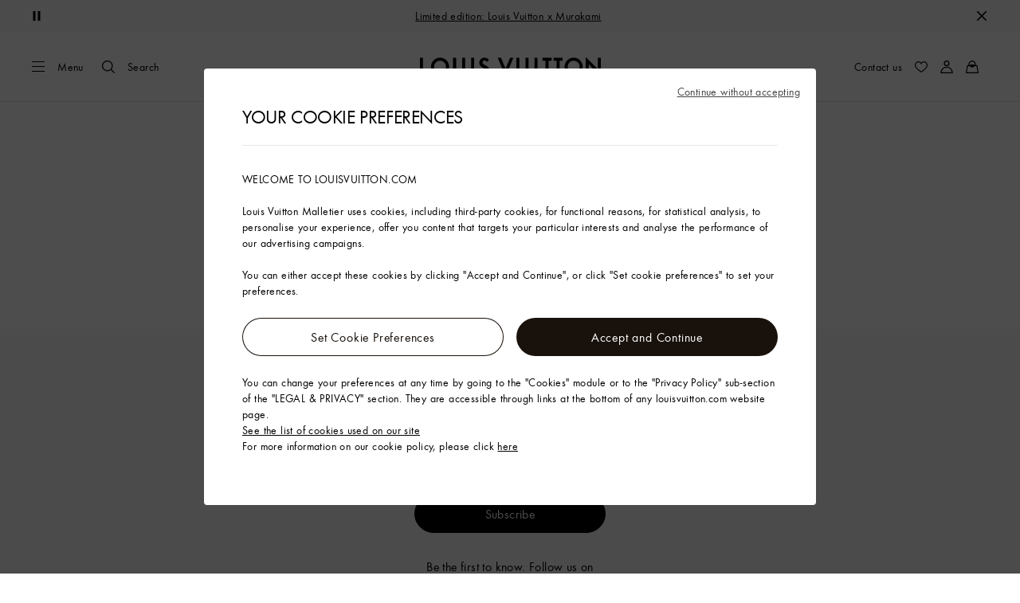

--- FILE ---
content_type: application/x-javascript
request_url: https://uk.louisvuitton.com/_nuxt/20952143613/__tag__-BQ-o9s_3.js
body_size: 3257
content:
(function(){"use strict";(function(a){try{if(a.includes("/static_lvfront/")&&(a=a.replace(/(..\/)+static_lvfront/g,`${window.location.origin}/static_lvfront`)),Array.from(document.head.getElementsByTagName("style")).map(e=>e.innerText).some(e=>e==a))return;if(typeof document<"u"){const e=document.createElement("style");e.appendChild(document.createTextNode(a)),document.head.appendChild(e)}}catch(e){console.error("Css injection error",e)}})('.lv-magazine-tags-list{display:flex;flex-wrap:nowrap;overflow-x:auto;-webkit-overflow-scrolling:touch}@media screen and (min-width:64rem){.lv-magazine-tags-list{flex-wrap:wrap;justify-content:center}}.lv-magazine-tags-list__tag{color:#000;flex-shrink:0;list-style:none}[dir] .lv-magazine-tags-list__tag{margin:.25rem}[dir=ltr] .lv-magazine-tags-list__tag:last-child{padding-right:4.6875vw}[dir=rtl] .lv-magazine-tags-list__tag:last-child{padding-left:4.6875vw}@media screen and (min-width:64rem){[dir=ltr] .lv-magazine-tags-list__tag:last-child{padding-right:0}[dir=rtl] .lv-magazine-tags-list__tag:last-child{padding-left:0}}[dir] .lv-magazine-category-page__content{margin-bottom:2.5rem}@media screen and (min-width:48rem){[dir] .lv-magazine-category-page__content{margin-bottom:5rem}}[dir] .lv-magazine-category-page__tags{border-top:1px solid #e1e1e1;margin-top:1.5rem;padding-top:2.5rem}[dir=ltr] .lv-magazine-category-page .lv-magazine-tags-list{margin-right:-6.4vw}[dir=rtl] .lv-magazine-category-page .lv-magazine-tags-list{margin-left:-6.4vw}@media screen and (min-width:48rem){[dir=ltr] .lv-magazine-category-page .lv-magazine-tags-list{margin-right:0}[dir=rtl] .lv-magazine-category-page .lv-magazine-tags-list{margin-left:0}}.lv-magazine-category-page__hero{box-sizing:border-box}[dir] .lv-magazine-category-page__hero{margin-left:-6.4vw;margin-right:-6.4vw}@media screen and (min-width:48rem){[dir] .lv-magazine-category-page__hero{margin-left:-3.125vw;margin-right:-3.125vw}}@media screen and (min-width:64rem){[dir] .lv-magazine-category-page__hero{margin-left:-4.6875vw;margin-right:-4.6875vw}}@media screen and (min-width:90rem){[dir] .lv-magazine-category-page__hero{margin-left:-8.3333333333vw;margin-right:-8.3333333333vw}}@media screen and (min-width:64rem){.lv-magazine-category-page__hero{max-width:75vw}[dir] .lv-magazine-category-page__hero{margin:0 auto}}.lv-magazine-category-page__hero .lv-smart-picture{display:block;overflow:hidden;position:relative}.lv-magazine-category-page__hero .lv-smart-picture:before{content:"";display:block;width:100%}[dir] .lv-magazine-category-page__hero .lv-smart-picture:before{padding-top:100%}.lv-magazine-category-page__hero .lv-smart-picture>:not(button):not(.lv-loader):not(.lv-nosized){position:absolute;top:0;width:100%}[dir] .lv-magazine-category-page__hero .lv-smart-picture>:not(button):not(.lv-loader):not(.lv-nosized){left:0;right:0}.lv-magazine-category-page__hero .lv-smart-picture>:not(button):not(.lv-loader):not(.lv-nosized).-v-align{top:50%}[dir] .lv-magazine-category-page__hero .lv-smart-picture>:not(button):not(.lv-loader):not(.lv-nosized).-v-align{transform:translateY(-50%)}@media screen and (min-width:48rem){.lv-magazine-category-page__hero .lv-smart-picture{display:block;overflow:hidden;position:relative}.lv-magazine-category-page__hero .lv-smart-picture:before{content:"";display:block;width:100%}[dir] .lv-magazine-category-page__hero .lv-smart-picture:before{padding-top:56.27462%}.lv-magazine-category-page__hero .lv-smart-picture>:not(button):not(.lv-loader):not(.lv-nosized){position:absolute;top:0;width:100%}[dir] .lv-magazine-category-page__hero .lv-smart-picture>:not(button):not(.lv-loader):not(.lv-nosized){left:0;right:0}.lv-magazine-category-page__hero .lv-smart-picture>:not(button):not(.lv-loader):not(.lv-nosized).-v-align{top:50%}[dir] .lv-magazine-category-page__hero .lv-smart-picture>:not(button):not(.lv-loader):not(.lv-nosized).-v-align{transform:translateY(-50%)}}[dir] .lv-magazine-category-page__grid{margin-top:2rem}')})();
import{_ as $,a5 as R,K as m,O as c,W as w,a2 as O,a9 as z,a8 as D,R as k,a1 as I,a4 as U,Z as H,aa as X,ak as V,bR as q,J as b,cK as B,X as f,Q as F,T,g8 as K,a6 as W,eV as J,b5 as d,d5 as v,dd as Q,cT as A,eW as Y,di as Z,dl as j,S as x,g9 as ee,eg as ae,ef as te,Y as u}from"./layout-CBbdxx7m.js";import{r as ie,M as re}from"./reset-sharing-datas-DBeltE49.js";import{_ as ne}from"./ScrollTrigger-DfBLjJF2.js";import{a as P,b as se}from"./magazine-Du1V9t3m.js";import"./rollup-vendor-Csqo9Ap5.js";import"./nuxt-comp-8E_Cefw8.js";const oe={name:"MagazineTagsList",components:{SmartLink:R},props:{tags:{type:Array,required:!0},activeChunk:{type:String,default:void 0},categoryChunk:{type:String,required:!0},categoryId:{type:String,required:!0}},setup(){const{generateTrackingData:e}=b();return{generateTrackingData:e}},computed:{allTags(){return[{chunk:void 0,name:this.$t("global_all"),to:{name:"magazine-category-tag",params:{category:this.categoryChunk}}},...this.tags.map(e=>({...e,to:{name:"magazine-category-tag",params:{category:this.categoryChunk,tag:e.chunk}}})).sort((e,i)=>e.name>i.name?1:-1)]}},watch:{activeChunk(){q(()=>{this.$refs.activeTag_true[0].focus()})}},methods:{isActiveTag(e){return this.activeChunk===e},tagTracking(e){return this.generateTrackingData({actionId:"select_filter",actionGa:"filter",labelGa:"select_filter",actionType:"filter",actionPosition:"filter_selection",contentType:`${this.categoryId}`,filterCategory:`${this.categoryId}`,filterId:e.identifier,filterType:"content",filterSubCategory:e.name})}}},ce={class:"lv-magazine-tags-list lv-list"},ge=["aria-current","tabindex"];function le(e,i,g,r,n,t){const s=D("tracking");return c(),m("ul",ce,[(c(!0),m(w,null,O(t.allTags,a=>(c(),m("li",{ref_for:!0,ref:"activeTag_"+t.isActiveTag(a.chunk),key:a.chunk,"aria-current":t.isActiveTag(a.chunk),tabindex:[t.isActiveTag(a.chunk)?"-1":""],class:"lv-magazine-tags-list__tag"},[z((c(),k(V(t.isActiveTag(a.chunk)?"span":"SmartLink"),X({ref_for:!0},t.isActiveTag(a.chunk)?{}:{spa:{to:e.$localePath(a.to)},notCrawlable:!0},{class:[{"-active":t.isActiveTag(a.chunk)},"lv-chip-button -light"]}),{default:I(()=>[U(H(a.name),1)]),_:2},1040,["class"])),[[s,t.tagTracking(a)]])],8,ge))),128))])}const de=$(oe,[["render",le]]),me=B({name:"MagazineCategoryTag",tracking:{default:{actionGa:"push_category"}},isPage:!0,components:{MagazineTagsList:de,MagazineArticle:J,MagazineArticlesGrid:re,ResponsivePicture:W,RemoteComponent:ne},mixins:[ie,K],props:{activeCategoryLabel:{type:String,default:""}},setup(){const{sendTrackingData:e}=b({categoryGa:"push_category"});return{sendTrackingData:e}},fetchKey:"MagazineCategoryTag",async asyncData(e){const i=Q(e),{app:g,params:r,store:n,route:t}=i,s=8,a=parseFloat(t.query.page)||1,h=r.tag?(a-1)*s:(a-1)*s+1,y=r.tag?a*s:a*s+1;let p,o;try{p=await g.$publicAtg.magazine.getCategory({categoryChunk:r.category}),o=se(p)}catch(l){return g.$pageErrorHandler(new A(l,404))}const{highEnd:C,urlStory:L}=p||{},E=C?Y(L):null;let _;if(r.tag){const l=o.tags.find(({chunk:N})=>N===r.tag);if(!l)return g.$pageErrorHandler(new A("Magazine tag is missing",404));_=l.identifier}const{totalArticles:M=0,content:G=[]}=await g.$publicAtg.magazine.getArticles({categoryId:o.identifier,tagId:_,start:h,end:y}).catch(()=>({})),S=G.map(l=>P(l));return await Promise.all([n.dispatch(Z,{hasHighEnd:C,params:{contentId:o.identifier},utagData:{pageName:`magazine/${o.identifier}`,pageType:"news_category"}}),n.dispatch(j,{seoPageName:x.MagazineDailyCategory})]),await n.dispatch(ee,{title:n.getters[te],description:n.getters[ae],url:`${v(i)}${t.fullPath}`,image:o.filenames.DI2}),{packageURL:E,category:o,tagId:_,items:S,totalItems:M,itemsPerPage:s,pagesLoaded:[a],lastPage:a,currentPageIndex:a}},data(){return{...this.resetSharingDatasData(),...this.paginatedListMixinData(),category:{},items:[],paginationOffset:1}},metaInfo(){return{meta:[{key:"description",content:this.pageDescription,name:"description"}],link:this.links,titleTemplate:this.pageTitle}},computed:{categoryChunk(){return(this._.provides[d]||this.$route).params.category},tagChunk(){return(this._.provides[d]||this.$route).params.tag||void 0},isTheLatestCategory(){return this.category.isTheLatestCategory},canonicalUrl(){return`${v(this)}${(this._.provides[d]||this.$route).matched[0].path}/${(this._.provides[d]||this.$route).params.category}`},mainArticleTracking(){return{actionId:"hero_push",labelGa:`hero_${this.category.mainArticle.identifier}`,contentId:this.category.mainArticle.identifier,contentType:"article",actionPosition:"push_1",actionType:"article_suggested"}},loadMoreTracking(){return{actionId:"load_more",actionGa:`magazine_category_${this.category.identifier}`,labelGa:"load_more",contentType:`${this.category.identifier}`,actionPosition:"article",pageRank:`magazine_load_${this.lastPage}`}}},methods:{async loadMore({start:e,end:i,page:g}){try{const{content:r=[]}=await this.$publicAtg.magazine.getArticles({categoryId:this.category.identifier,tagId:this.tagId,start:(this._.provides[d]||this.$route).params.tag?e:e+1,end:(this._.provides[d]||this.$route).params.tag?i:i+1}),n=r.map(t=>P(t));this.handleLoadMorePagination({page:g,items:n}),this.sendTrackingData({...this.loadMoreTracking})}catch{this.lastPage=null}},onArticleClicked({article:e,index:i}){this.sendTrackingData({actionId:"article_push",labelGa:`article_${e.identifier}`,actionPosition:`push_${i+2}`,contentId:e.identifier})}}}),pe={key:0,class:"lv-fullheight"},ue={key:1,class:"lv-magazine-category-page"},he={class:"lv-magazine-category-page__content"},ye={key:1,class:"lv-magazine-category-page__tags"};function _e(e,i,g,r,n,t){const s=u("RemoteComponent"),a=u("ResponsivePicture"),h=u("MagazineArticle"),y=u("MagazineTagsList"),p=u("MagazineArticlesGrid"),o=D("tracking");return e.packageURL?(c(),m("div",pe,[f(s,{category:e.category,package:e.packageURL},null,8,["category","package"])])):(c(),m("div",ue,[F("div",he,[e.category.mainArticle?z((c(),k(h,{key:0,article:e.category.mainArticle,class:"lv-magazine-category-page__hero","style-variant":"hero"},{default:I(()=>[f(a,{alt:"",load:"",filenames:{xs:(e.category.filenames||{}).DI2,m:(e.category.filenames||{}).DI3},widths:{xs:"full",m:"66vw",l:"75vw"}},null,8,["filenames"])]),_:1},8,["article"])),[[o,e.mainArticleTracking]]):T("",!0),!e.isTheLatestCategory&&e.category.tags.length>=1?(c(),m("div",ye,[f(y,{tags:e.category.tags,"active-chunk":e.tagChunk,"category-chunk":e.categoryChunk,"category-id":e.category.identifier},null,8,["tags","active-chunk","category-chunk","category-id"])])):T("",!0)]),e.items.length?(c(),k(p,{key:0,articles:e.items,"grid-size":8,"is-paginated":"","manual-scroll":"","items-per-page":e.itemsPerPage,"total-items":e.totalItems,"last-page":e.lastPage,"is-loading":e.isLoading,"is-complete":e.isComplete,"pages-loaded":e.pagesLoaded,"base-url":e.baseUrl,"load-more-label":e.category.magazineDailyCategoryCTALabel,"aria-label":e.activeCategoryLabel!=""&&`${e.category.magazineDailyCategoryCTALabel}: ${e.activeCategoryLabel}`,class:"lv-magazine-category-page__grid",onArticleClicked:e.onArticleClicked,onLoadMore:e.loadMore,onPaginationChange:e.handleCurrentPagination},null,8,["articles","items-per-page","total-items","last-page","is-loading","is-complete","pages-loaded","base-url","load-more-label","aria-label","onArticleClicked","onLoadMore","onPaginationChange"])):T("",!0)]))}const Pe=$(me,[["render",_e]]);export{Pe as default};
//# sourceMappingURL=__tag__-BQ-o9s_3.js.map


--- FILE ---
content_type: application/x-javascript
request_url: https://uk.louisvuitton.com/_nuxt/20952143613/magazine-D61pktNH.js
body_size: 6335
content:
(function(){"use strict";(function(t){try{if(t.includes("/static_lvfront/")&&(t=t.replace(/(..\/)+static_lvfront/g,`${window.location.origin}/static_lvfront`)),Array.from(document.head.getElementsByTagName("style")).map(e=>e.innerText).some(e=>e==t))return;if(typeof document<"u"){const e=document.createElement("style");e.appendChild(document.createTextNode(t)),document.head.appendChild(e)}}catch(e){console.error("Css injection error",e)}})(`.lv-magazine-main-nav{box-sizing:border-box;height:auto;min-height:4rem;overflow:hidden}[dir] .lv-magazine-main-nav{border-top:1px solid #e1e1e1;margin-left:-6.4vw;margin-right:-6.4vw}@media screen and (min-width:48rem){[dir] .lv-magazine-main-nav{margin-left:-3.125vw;margin-right:-3.125vw}}@media screen and (min-width:64rem){[dir] .lv-magazine-main-nav{margin-left:-4.6875vw;margin-right:-4.6875vw}}@media screen and (min-width:90rem){[dir] .lv-magazine-main-nav{margin-left:-8.3333333333vw;margin-right:-8.3333333333vw}}@media screen and (min-width:64rem){[dir] .lv-magazine-main-nav{border-top:0;margin:0}}.lv-magazine-main-nav__mobile-navigation-toggler{--focus-outline-offset:-3px;align-items:center;display:flex;height:4rem;position:relative;width:100%}[dir] .lv-magazine-main-nav__mobile-navigation-toggler{background-color:#fff;border-bottom:1px solid #e1e1e1;padding:0 1rem}@media screen and (min-width:64rem){.lv-magazine-main-nav__mobile-navigation-toggler{display:none}}.lv-magazine-main-nav__mobile-navigation-toggler .lv-icon{height:.75rem;position:absolute;top:50%;width:.75rem}[dir] .lv-magazine-main-nav__mobile-navigation-toggler .lv-icon{transform:translate3d(0,-50%,0) rotate(0);transition:transform .3s cubic-bezier(.645,.045,.355,1)}[dir=ltr] .lv-magazine-main-nav__mobile-navigation-toggler .lv-icon{right:1rem}[dir=rtl] .lv-magazine-main-nav__mobile-navigation-toggler .lv-icon{left:1rem}[dir=ltr] .lv-magazine-main-nav__mobile-navigation-toggler.-opened .lv-icon{transform:translate3d(0,-50%,0) rotate(180deg)}[dir=rtl] .lv-magazine-main-nav__mobile-navigation-toggler.-opened .lv-icon{transform:translate3d(0,-50%,0) rotate(-180deg)}.lv-magazine-main-nav__container{color:inherit;font-size:1rem;font-weight:400;letter-spacing:.025rem;line-height:1.25rem;max-height:calc(var(--vh, 1vh)*100 - 4rem)}[dir] .lv-magazine-main-nav__container{background-color:#fff;border-bottom:.0625rem solid transparent}.lv-magazine-main-nav__container:lang(ko),.lv-magazine-main-nav__container:lang(zh){font-size:.9rem}.lv-magazine-main-nav__container:lang(ja){font-size:.8rem}.lv-magazine-main-nav__container:lang(ja),.lv-magazine-main-nav__container:lang(ko),.lv-magazine-main-nav__container:lang(th),.lv-magazine-main-nav__container:lang(zh){font-style:normal;letter-spacing:0;line-height:normal}.lv-magazine-main-nav__container:lang(th){word-break:break-word}.lv-magazine-main-nav__container:lang(vi){line-height:1.3}@media screen and (min-width:23.4375rem){.lv-magazine-main-nav__container{overflow-y:auto}}@media screen and (min-width:48rem){.lv-magazine-main-nav__container{overflow-y:hidden}}.lv-magazine-main-nav__container .lv-list{display:flex;flex-direction:column;flex-shrink:0;justify-content:flex-start}@media screen and (min-width:64rem){.lv-magazine-main-nav__container .lv-list{flex-direction:row;justify-content:center}}.lv-magazine-main-nav__item{align-items:center;display:inline-flex;height:4rem;justify-content:center;outline:0;position:relative}[dir] .lv-magazine-main-nav__item{border-bottom:1px solid #e1e1e1}.lv-magazine-main-nav__item h1{font-size:inherit}[dir] .lv-magazine-main-nav__item h1{margin:0}.lv-magazine-main-nav__item .-active,.lv-magazine-main-nav__item .lv-smart-link{--focus-outline-offset:-2px;align-items:center;display:flex;height:100%;width:100%}[dir] .lv-magazine-main-nav__item .-active,[dir] .lv-magazine-main-nav__item .lv-smart-link{padding:0 1rem}.lv-magazine-main-nav__item .-active{font-weight:500}@media screen and (min-width:64rem){.lv-magazine-main-nav__item{height:5rem}[dir] .lv-magazine-main-nav__item{border:none;padding:0}[dir] .lv-magazine-main-nav__item span{background:linear-gradient(#000,#000) no-repeat 0 100%/0 1px;transition:background-size .3s cubic-bezier(.39,.575,.565,1)}html[dir][dir=rtl] .lv-magazine-main-nav__item span{background:linear-gradient(#000,#000) no-repeat 100% 100%/0 1px}[dir] .lv-magazine-main-nav__item .-active span,[dir] .lv-magazine-main-nav__item.-active span,[dir] .lv-magazine-main-nav__item:focus:not([aria-selected=false]) span,[dir] .lv-magazine-main-nav__item[aria-selected=true] span,html[dir][dir=rtl] .lv-magazine-main-nav__item .-active span,html[dir][dir=rtl] .lv-magazine-main-nav__item.-active span,html[dir][dir=rtl] .lv-magazine-main-nav__item:focus:not([aria-selected=false]) span,html[dir][dir=rtl] .lv-magazine-main-nav__item[aria-selected=true] span{background-size:100% 1px}}@media screen and (min-width:64rem)and (forced-colors:active){.lv-magazine-main-nav__item .-active span,.lv-magazine-main-nav__item.-active span,.lv-magazine-main-nav__item:focus:not([aria-selected=false]) span,.lv-magazine-main-nav__item[aria-selected=true] span,html[dir=rtl] .lv-magazine-main-nav__item .-active span,html[dir=rtl] .lv-magazine-main-nav__item.-active span,html[dir=rtl] .lv-magazine-main-nav__item:focus:not([aria-selected=false]) span,html[dir=rtl] .lv-magazine-main-nav__item[aria-selected=true] span{text-decoration:underline}}@media screen and (min-width:64rem)and (-moz-touch-enabled:0),screen and (min-width:64rem)and (-webkit-hover:hover),screen and (min-width:64rem)and (hover:hover)and (pointer:fine){[dir] .lv-magazine-main-nav__item:hover span,html[dir][dir=rtl] .lv-magazine-main-nav__item:hover span{background-size:100% 1px}}[dir] .lv-magazine-main-nav.lv-sticky .lv-magazine-main-nav__container{border-bottom-color:#e1e1e1;box-shadow:0 4px 8px #0000000a,0 12px 20px #00000014}.lv-magazine-newsletter-block{box-sizing:border-box}[dir] .lv-magazine-newsletter-block{background-color:#f8f8f8;margin-left:-6.4vw;margin-right:-6.4vw;padding:4rem 8.3333333333vw;text-align:center}@media screen and (min-width:48rem){[dir] .lv-magazine-newsletter-block{margin-left:-3.125vw;margin-right:-3.125vw}}@media screen and (min-width:64rem){[dir] .lv-magazine-newsletter-block{margin-left:-4.6875vw;margin-right:-4.6875vw}}@media screen and (min-width:90rem){[dir] .lv-magazine-newsletter-block{margin-left:-8.3333333333vw;margin-left:calc(-58.33333vw + 45rem);margin-right:-8.3333333333vw;margin-right:calc(-58.33333vw + 45rem)}}.lv-magazine-newsletter-block__category-title{color:inherit;font-size:.625rem;font-weight:400;letter-spacing:.0625rem;line-height:1rem;text-transform:uppercase}[dir] .lv-magazine-newsletter-block__category-title{margin:0 auto 1rem}.lv-magazine-newsletter-block__category-title:lang(ar),.lv-magazine-newsletter-block__category-title:lang(zh){font-size:.6875rem}.lv-magazine-newsletter-block__category-title:lang(ja),.lv-magazine-newsletter-block__category-title:lang(ko),.lv-magazine-newsletter-block__category-title:lang(th),.lv-magazine-newsletter-block__category-title:lang(zh){font-style:normal;letter-spacing:0;line-height:normal}.lv-magazine-newsletter-block__category-title:lang(th){word-break:break-word}.lv-magazine-newsletter-block__category-title:lang(vi){line-height:1.3}.lv-magazine-newsletter-block__title{color:inherit;font-size:1.125rem;font-weight:400;letter-spacing:.025rem;line-height:1.5rem}[dir] .lv-magazine-newsletter-block__title{margin:0 auto}.lv-magazine-newsletter-block__title:lang(ko),.lv-magazine-newsletter-block__title:lang(zh){font-size:1.0125rem}.lv-magazine-newsletter-block__title:lang(ja){font-size:.9rem}.lv-magazine-newsletter-block__title:lang(ja),.lv-magazine-newsletter-block__title:lang(ko),.lv-magazine-newsletter-block__title:lang(th),.lv-magazine-newsletter-block__title:lang(zh){font-style:normal;letter-spacing:0;line-height:normal}.lv-magazine-newsletter-block__title:lang(th){word-break:break-word}.lv-magazine-newsletter-block__title:lang(vi){line-height:1.3}@media screen and (min-width:64rem){.lv-magazine-newsletter-block__title{color:inherit;font-size:2rem;font-weight:400;letter-spacing:.025rem;line-height:2.5rem;max-width:50%}.lv-magazine-newsletter-block__title:lang(ja),.lv-magazine-newsletter-block__title:lang(ko),.lv-magazine-newsletter-block__title:lang(zh){font-size:1.5rem}.lv-magazine-newsletter-block__title:lang(ja),.lv-magazine-newsletter-block__title:lang(ko),.lv-magazine-newsletter-block__title:lang(th),.lv-magazine-newsletter-block__title:lang(zh){font-style:normal;letter-spacing:0;line-height:normal}.lv-magazine-newsletter-block__title:lang(th){word-break:break-word}.lv-magazine-newsletter-block__title:lang(vi){line-height:1.3}}.lv-magazine-newsletter-block__category-title,.lv-magazine-newsletter-block__title{color:#000}.lv-magazine-newsletter-block__button{min-width:15rem;width:auto}[dir] .lv-magazine-newsletter-block__button{margin:2rem auto}.lv-magazine-newsletter-block__text{color:#000}[dir] .lv-magazine-newsletter-block__text{margin-bottom:1rem}.lv-magazine-newsletter-block__text *{color:inherit;font-size:1rem;font-weight:400;letter-spacing:.025rem;line-height:1.25rem}[dir] .lv-magazine-newsletter-block__text *{margin:0}.lv-magazine-newsletter-block__text :lang(ko),.lv-magazine-newsletter-block__text :lang(zh){font-size:.9rem}.lv-magazine-newsletter-block__text :lang(ja){font-size:.8rem}.lv-magazine-newsletter-block__text :lang(ja),.lv-magazine-newsletter-block__text :lang(ko),.lv-magazine-newsletter-block__text :lang(th),.lv-magazine-newsletter-block__text :lang(zh){font-style:normal;letter-spacing:0;line-height:normal}.lv-magazine-newsletter-block__text :lang(th){word-break:break-word}.lv-magazine-newsletter-block__text :lang(vi){line-height:1.3}.lv-magazine-newsletter-block__social-link{display:inline-block}[dir] .lv-magazine-newsletter-block__social-link{margin:0 .5rem 1rem}.lv-magazine-newsletter-block__link{color:inherit;color:#000;font-size:1rem;font-weight:400;letter-spacing:.025rem;line-height:1.25rem;text-decoration:none}[dir] .lv-magazine-newsletter-block__link{box-shadow:0 2px 0 -1px currentColor;cursor:pointer;transition:color .3s cubic-bezier(.39,.575,.565,1)}.lv-magazine-newsletter-block__link:lang(ko),.lv-magazine-newsletter-block__link:lang(zh){font-size:.9rem}.lv-magazine-newsletter-block__link:lang(ja){font-size:.8rem}.lv-magazine-newsletter-block__link:lang(ja),.lv-magazine-newsletter-block__link:lang(ko),.lv-magazine-newsletter-block__link:lang(th),.lv-magazine-newsletter-block__link:lang(zh){font-style:normal;letter-spacing:0;line-height:normal}.lv-magazine-newsletter-block__link:lang(th){word-break:break-word}.lv-magazine-newsletter-block__link:lang(vi){line-height:1.3}@media(forced-colors:active){.lv-magazine-newsletter-block__link{text-decoration:underline}[dir] .lv-magazine-newsletter-block__link{box-shadow:none}}@media(-moz-touch-enabled:0),(-webkit-hover:hover),(hover:hover)and (pointer:fine){.lv-magazine-newsletter-block__link:hover{color:#0009}}.keyboard-is-used .lv-magazine-newsletter-block__link:focus{color:#0009}.lv-magazine-newsletter-block__link:disabled{color:#0006}[dir] .lv-magazine-newsletter-block__link:disabled{cursor:auto}.lv-magazine-category-root-page{box-sizing:border-box;max-width:90rem}[dir] .lv-magazine-category-root-page{margin:0 auto;padding-left:6.4vw;padding-right:6.4vw}@media screen and (min-width:48rem){[dir] .lv-magazine-category-root-page{padding-left:3.125vw;padding-right:3.125vw}}@media screen and (min-width:64rem){[dir] .lv-magazine-category-root-page{padding-left:4.6875vw;padding-right:4.6875vw}}@media screen and (min-width:90rem){[dir] .lv-magazine-category-root-page{padding-left:8.3333333333vw;padding-right:8.3333333333vw}}[dir] .lv-magazine-category-root-page .lv-magazine-root-page-titles{margin:2rem 0}@media screen and (min-width:48rem){[dir] .lv-magazine-category-root-page .lv-magazine-root-page-titles{margin:3.5rem 0}}[dir] .lv-magazine-category-root-page__category-title,[dir] .lv-magazine-category-root-page__homepage-title,[dir] .lv-magazine-category-root-page__title{text-align:center}@media screen and (min-width:0rem){[dir] .lv-magazine-category-root-page__homepage-title{margin:1.5rem 0 2.5rem}}@media screen and (min-width:48rem){[dir] .lv-magazine-category-root-page__homepage-title{margin:3.5rem 0 4rem}}.lv-magazine-category-root-page__title{color:inherit;font-size:1.125rem;font-weight:400;letter-spacing:.025rem;line-height:1.5rem}.lv-magazine-category-root-page__title:lang(ko),.lv-magazine-category-root-page__title:lang(zh){font-size:1.0125rem}.lv-magazine-category-root-page__title:lang(ja){font-size:.9rem}.lv-magazine-category-root-page__title:lang(ja),.lv-magazine-category-root-page__title:lang(ko),.lv-magazine-category-root-page__title:lang(th),.lv-magazine-category-root-page__title:lang(zh){font-style:normal;letter-spacing:0;line-height:normal}.lv-magazine-category-root-page__title:lang(th){word-break:break-word}.lv-magazine-category-root-page__title:lang(vi){line-height:1.3}@media screen and (min-width:48rem){.lv-magazine-category-root-page__title{color:inherit;font-size:1.5rem;font-weight:400;letter-spacing:.025rem;line-height:1.75rem}.lv-magazine-category-root-page__title:lang(ko),.lv-magazine-category-root-page__title:lang(zh){font-size:1.35rem}.lv-magazine-category-root-page__title:lang(ja){font-size:1.2rem}.lv-magazine-category-root-page__title:lang(ja),.lv-magazine-category-root-page__title:lang(ko),.lv-magazine-category-root-page__title:lang(th),.lv-magazine-category-root-page__title:lang(zh){font-style:normal;letter-spacing:0;line-height:normal}.lv-magazine-category-root-page__title:lang(th){word-break:break-word}.lv-magazine-category-root-page__title:lang(vi){line-height:1.3}}.lv-magazine-category-root-page__category-title{color:inherit;font-size:2rem;font-weight:400;letter-spacing:.025rem;line-height:2.5rem}.lv-magazine-category-root-page__category-title:lang(ja),.lv-magazine-category-root-page__category-title:lang(ko),.lv-magazine-category-root-page__category-title:lang(zh){font-size:1.5rem}.lv-magazine-category-root-page__category-title:lang(ja),.lv-magazine-category-root-page__category-title:lang(ko),.lv-magazine-category-root-page__category-title:lang(th),.lv-magazine-category-root-page__category-title:lang(zh){font-style:normal;letter-spacing:0;line-height:normal}.lv-magazine-category-root-page__category-title:lang(th){word-break:break-word}.lv-magazine-category-root-page__category-title:lang(vi){line-height:1.3}@media screen and (min-width:48rem){.lv-magazine-category-root-page__category-title{color:#000;font-size:3rem;font-weight:400;letter-spacing:.025rem;line-height:3.5rem}.lv-magazine-category-root-page__category-title:lang(ko),.lv-magazine-category-root-page__category-title:lang(zh){font-size:1.95rem}.lv-magazine-category-root-page__category-title:lang(ja){font-size:1.5rem}.lv-magazine-category-root-page__category-title:lang(ru){font-size:2.55rem}.lv-magazine-category-root-page__category-title:lang(ja),.lv-magazine-category-root-page__category-title:lang(ko),.lv-magazine-category-root-page__category-title:lang(th),.lv-magazine-category-root-page__category-title:lang(zh){font-style:normal;letter-spacing:0;line-height:normal}.lv-magazine-category-root-page__category-title:lang(th){word-break:break-word}.lv-magazine-category-root-page__category-title:lang(vi){line-height:1.3}}[dir] .lv-magazine-category-root-page__title+.lv-magazine-category-root-page__category-title{margin-top:.5rem}@media screen and (min-width:48rem){.lv-magazine-category-root-page .-hero .lv-smart-picture{align-self:center;width:100%}}
.lv-product{min-height:100vh}.lv-product__purchase{opacity:0}[dir] .lv-product__purchase{transition:opacity .3s cubic-bezier(.39,.575,.565,1)}.lv-product__purchase.-calculated.-loaded{opacity:1}.lv-product__purchase.-calculated.-loaded:has(.lv-button.-primary){bottom:calc(var(--height)*-1 - -3.75rem);position:sticky}@media screen and (min-width:64rem){.lv-product__purchase{opacity:1}.lv-product__purchase.-calculated.-loaded:has(.lv-button.-primary){bottom:auto;position:relative}}.lv-product__oob-icon{color:#294883;height:.875rem;width:.875rem}.lv-product__interactions{align-items:center;display:flex;gap:1rem;justify-content:flex-end;position:absolute;top:0}[dir=ltr] .lv-product__interactions{right:0}[dir=rtl] .lv-product__interactions{left:0}[dir] .lv-product__interactions .lv-product-add-to-wishlist__button{margin:-.5rem}[dir] .lv-product__interactions .lv-button.-only-icon{padding:.5rem}.lv-product__interactions.-is-oob{align-items:flex-end;flex-direction:column;gap:.5rem}[dir] .lv-product__quantity{border-bottom:1px solid #e1e1e1}[dir] .lv-product__size-guide{margin:1rem 0 0}.lv-product__kitting-perso{align-items:center;display:flex;gap:1.5rem;justify-content:space-between}[dir] .lv-product__kitting-title{margin:0}[dir] .lv-product .lv-product-refill-button,[dir] .lv-product .lv-product-virtual-studio{margin:.5rem 0 0}[dir] .lv-product__locate-in-store .lv-button{background:transparent}[dir] .lv-product__locate-in-store+*>.lv-product-purchase__description-flex{margin-top:0}.lv-product__head{position:relative}.lv-product__commercial-tag{color:inherit;color:#767676;font-size:.875rem;font-weight:400;letter-spacing:.025rem;line-height:1rem}[dir] .lv-product__commercial-tag{margin-bottom:.25rem;margin-top:1rem}.lv-product__commercial-tag:lang(ko),.lv-product__commercial-tag:lang(zh){font-size:.7875rem}.lv-product__commercial-tag:lang(ja){font-size:.7rem}.lv-product__commercial-tag:lang(ja),.lv-product__commercial-tag:lang(ko),.lv-product__commercial-tag:lang(th),.lv-product__commercial-tag:lang(zh){font-style:normal;letter-spacing:0;line-height:normal}.lv-product__commercial-tag:lang(th){word-break:break-word}.lv-product__commercial-tag:lang(vi){line-height:1.3}.lv-product__sections{position:relative}[dir] .lv-product__sections{background:#fff;margin:0}.lv-product__perso-buttons{display:flex;flex-direction:column;gap:1rem}.lv-product__sku-wrapper{align-items:center;display:flex}[dir] .lv-product__sku-wrapper{margin:0 0 .25rem}[dir=ltr] .lv-product__sku-wrapper .lv-icon{margin-right:.5rem}[dir=rtl] .lv-product__sku-wrapper .lv-icon{margin-left:.5rem}.lv-product__sku{display:block}.lv-product__long-sku:before{content:"";display:inline-block;height:.625rem;position:relative;width:.0625rem}[dir] .lv-product__long-sku:before{background-color:#000;margin:0 .5rem}[dir=ltr] .lv-product__long-sku:before{left:0}[dir=rtl] .lv-product__long-sku:before{right:0}.lv-product__name{text-transform:none}[dir] .lv-product__name{margin:0 0 .25rem}[dir] .lv-product__panels{margin-top:1rem}[dir] .lv-product__panels div:first-child .lv-product-panel__button{border-bottom:1px solid #e1e1e1}[dir] .lv-product__panels div:not(:first-child) .lv-product-panel__button{border-top:none}[dir] .lv-product__panels div:last-child .lv-product-panel__button{border-bottom:none}@media screen and (min-width:64rem){.lv-product__panels{-moz-column-gap:1rem;column-gap:1rem;display:flex}[dir] .lv-product__panels div:first-child .lv-product-panel__button{border-bottom:none}}[dir] .lv-product__section{background:#fff}[dir] .lv-product__section-title{margin:0 0 1.5rem}@media screen and (min-width:64rem){[dir] .lv-product__section-title{margin-bottom:2rem}}.lv-product__section .-square-ratio{display:block;overflow:hidden;position:relative;width:100%}.lv-product__section .-square-ratio:before{content:"";display:block;width:100%}[dir] .lv-product__section .-square-ratio:before{padding-top:100%}.lv-product__section .-square-ratio>:not(button):not(.lv-loader):not(.lv-nosized){position:absolute;top:0;width:100%}[dir] .lv-product__section .-square-ratio>:not(button):not(.lv-loader):not(.lv-nosized){left:0;right:0}.lv-product__section .-square-ratio>:not(button):not(.lv-loader):not(.lv-nosized).-v-align{top:50%}[dir] .lv-product__section .-square-ratio>:not(button):not(.lv-loader):not(.lv-nosized).-v-align{transform:translateY(-50%)}.lv-product__section .-portrait-ratio{display:block;overflow:hidden;position:relative;width:100%}.lv-product__section .-portrait-ratio:before{content:"";display:block;width:100%}[dir] .lv-product__section .-portrait-ratio:before{padding-top:125%}.lv-product__section .-portrait-ratio>:not(button):not(.lv-loader):not(.lv-nosized){position:absolute;top:0;width:100%}[dir] .lv-product__section .-portrait-ratio>:not(button):not(.lv-loader):not(.lv-nosized){left:0;right:0}.lv-product__section .-portrait-ratio>:not(button):not(.lv-loader):not(.lv-nosized).-v-align{top:50%}[dir] .lv-product__section .-portrait-ratio>:not(button):not(.lv-loader):not(.lv-nosized).-v-align{transform:translateY(-50%)}.lv-product__section .-landscape-ratio{display:block;overflow:hidden;position:relative;width:100%}.lv-product__section .-landscape-ratio:before{content:"";display:block;width:100%}[dir] .lv-product__section .-landscape-ratio:before{padding-top:56.27462%}.lv-product__section .-landscape-ratio>:not(button):not(.lv-loader):not(.lv-nosized){position:absolute;top:0;width:100%}[dir] .lv-product__section .-landscape-ratio>:not(button):not(.lv-loader):not(.lv-nosized){left:0;right:0}.lv-product__section .-landscape-ratio>:not(button):not(.lv-loader):not(.lv-nosized).-v-align{top:50%}[dir] .lv-product__section .-landscape-ratio>:not(button):not(.lv-loader):not(.lv-nosized).-v-align{transform:translateY(-50%)}[dir] .lv-product__section.-detailed{margin-top:2rem!important}@media screen and (min-width:64rem){.lv-product__section.-detailed{display:flex;justify-content:space-between}[dir] .lv-product__section.-detailed{margin-top:5rem}}[dir] .lv-product__section.-exclu-services{padding:2rem .5rem}.lv-product__section.-exclu-services .lv-product__section-title{box-sizing:border-box}[dir] .lv-product__section.-exclu-services .lv-product__section-title{padding-left:6.4vw;padding-right:6.4vw}@media screen and (min-width:48rem){[dir] .lv-product__section.-exclu-services .lv-product__section-title{padding-left:3.125vw;padding-right:3.125vw}}@media screen and (min-width:64rem){[dir] .lv-product__section.-exclu-services .lv-product__section-title{padding-left:4.6875vw;padding-right:4.6875vw}}@media screen and (min-width:90rem){[dir] .lv-product__section.-exclu-services .lv-product__section-title{padding-left:8.3333333333vw;padding-right:8.3333333333vw}}@media screen and (min-width:64rem){[dir] .lv-product__section.-exclu-services{padding:5rem .5rem}[dir] .lv-product__section.-exclu-services .lv-product__section-title{text-align:center}}.lv-product__section.-otherviews{align-items:stretch;display:flex;flex-direction:column}.lv-product__section.-otherviews header{flex:1 1 100%}.lv-product__section.-otherviews a{color:inherit;color:#000;font-size:1rem;font-size:1.125rem;font-weight:400;letter-spacing:.025rem;line-height:1.25rem;text-decoration:none}[dir] .lv-product__section.-otherviews a{box-shadow:0 2px 0 -1px currentColor;cursor:pointer;transition:color .3s cubic-bezier(.39,.575,.565,1)}.lv-product__section.-otherviews a:lang(ko),.lv-product__section.-otherviews a:lang(zh){font-size:.9rem}.lv-product__section.-otherviews a:lang(ja){font-size:.8rem}.lv-product__section.-otherviews a:lang(ja),.lv-product__section.-otherviews a:lang(ko),.lv-product__section.-otherviews a:lang(th),.lv-product__section.-otherviews a:lang(zh){font-style:normal;letter-spacing:0;line-height:normal}.lv-product__section.-otherviews a:lang(th){word-break:break-word}.lv-product__section.-otherviews a:lang(vi){line-height:1.3}@media(forced-colors:active){.lv-product__section.-otherviews a{text-decoration:underline}[dir] .lv-product__section.-otherviews a{box-shadow:none}}@media(-moz-touch-enabled:0),(-webkit-hover:hover),(hover:hover)and (pointer:fine){.lv-product__section.-otherviews a:hover{color:#0009}}.keyboard-is-used .lv-product__section.-otherviews a:focus{color:#0009}.lv-product__section.-otherviews a:disabled{color:#0006}[dir] .lv-product__section.-otherviews a:disabled{cursor:auto}.lv-product__section.-otherviews>div:not(.lv-product__section-media)>*+*{display:inline-block}@media screen and (min-width:64rem){.lv-product__section.-otherviews{align-items:flex-start;flex-flow:row wrap}[dir] .lv-product__section.-otherviews{padding:0 8.3333333333vw}[dir] .lv-product__section.-otherviews header{margin-bottom:6rem}[dir] .lv-product__section.-otherviews>*+*{margin-top:0}.lv-product__section.-otherviews>*{flex:1 1 50%}.lv-product__section.-otherviews>div:not(.lv-product__section-media){box-sizing:border-box;max-width:50%}.lv-product__section.-otherviews .lv-product__section-media{box-sizing:border-box;max-width:50%;position:relative}[dir=ltr] .lv-product__section.-otherviews .lv-product__section-media{padding:0 0 0 1rem}[dir=ltr] .lv-product__section.-otherviews .lv-product__section-main,[dir=rtl] .lv-product__section.-otherviews .lv-product__section-media{padding:0 1rem 0 0}[dir=rtl] .lv-product__section.-otherviews .lv-product__section-main{padding:0 0 0 1rem}.lv-product__section.-otherviews.-center{justify-content:center}.lv-product__section.-otherviews.-center>*{box-sizing:border-box}[dir=ltr] .lv-product__section.-otherviews.-center>*{margin-left:-6.4vw}[dir=rtl] .lv-product__section.-otherviews.-center>*{margin-right:-6.4vw}}@media screen and (min-width:64rem)and (min-width:48rem){[dir=ltr] .lv-product__section.-otherviews.-center>*{margin-left:-3.125vw}[dir=rtl] .lv-product__section.-otherviews.-center>*{margin-right:-3.125vw}}@media screen and (min-width:64rem)and (min-width:64rem){[dir=ltr] .lv-product__section.-otherviews.-center>*{margin-left:-4.6875vw}[dir=rtl] .lv-product__section.-otherviews.-center>*{margin-right:-4.6875vw}}@media screen and (min-width:64rem)and (min-width:90rem){[dir=ltr] .lv-product__section.-otherviews.-center>*{margin-left:-8.3333333333vw}[dir=rtl] .lv-product__section.-otherviews.-center>*{margin-right:-8.3333333333vw}}[dir=ltr] .lv-product__section.-otherviews.-center .lv-product__section-main{padding-left:8.3333333333%;padding-right:0}[dir=rtl] .lv-product__section.-otherviews.-center .lv-product__section-main{padding-left:0;padding-right:8.3333333333%}.lv-product__section.-services{align-items:center;display:flex;flex-direction:column}[dir] .lv-product__section.-services{padding-bottom:2.5rem}.lv-product__section.-services>*{flex:1 1 100%}.lv-product__section.-services header{justify-content:flex-start}[dir] .lv-product__section.-services header{padding:0}[dir] .lv-product__section.-services header h2{margin:0}@media screen and (min-width:64rem){.lv-product__section.-services{flex-flow:row wrap}.lv-product__section.-services>*+*{flex:1 1 50%;width:50%}}[dir] .lv-product__section.lv-product-page-craftsmanship{margin:2.5rem 0 0}@media screen and (min-width:64rem){[dir] .lv-product__section.lv-product-page-craftsmanship{margin-top:4rem}}[dir] .lv-product__section.lv-product-edito{margin:4rem 0 0}@media screen and (min-width:64rem){[dir] .lv-product__section.lv-product-edito{margin-top:0}}[dir] .lv-product__description{margin:0 0 1rem}[dir] .lv-product__detailed-features,[dir] .lv-product__information{margin-bottom:1.5rem}[dir] .lv-product__information .lv-product-detailed-information{border-top:1px solid #efefef}[dir] .lv-product__information .lv-product-detailed-information .lv-expandable-panel{border-bottom:1px solid #efefef}[dir] .lv-product__information .lv-product__details{margin-bottom:1.5rem}.lv-product__header-buttons{display:flex;flex-direction:column}[dir] .lv-product__header-buttons{margin-top:3rem}.lv-product__header-buttons .lv-expandable-panel .lv-product__view-more-button{color:inherit;color:#000;font-size:.875rem;font-weight:400;letter-spacing:.025rem;line-height:1rem;text-decoration:none}[dir] .lv-product__header-buttons .lv-expandable-panel .lv-product__view-more-button{box-shadow:0 2px 0 -1px currentColor;cursor:pointer;transition:color .3s cubic-bezier(.39,.575,.565,1)}.lv-product__header-buttons .lv-expandable-panel .lv-product__view-more-button:lang(ko),.lv-product__header-buttons .lv-expandable-panel .lv-product__view-more-button:lang(zh){font-size:.7875rem}.lv-product__header-buttons .lv-expandable-panel .lv-product__view-more-button:lang(ja){font-size:.7rem;font-style:normal;letter-spacing:0;line-height:normal}.lv-product__header-buttons .lv-expandable-panel .lv-product__view-more-button:lang(ko),.lv-product__header-buttons .lv-expandable-panel .lv-product__view-more-button:lang(th),.lv-product__header-buttons .lv-expandable-panel .lv-product__view-more-button:lang(zh){font-style:normal;letter-spacing:0;line-height:normal}.lv-product__header-buttons .lv-expandable-panel .lv-product__view-more-button:lang(th){word-break:break-word}.lv-product__header-buttons .lv-expandable-panel .lv-product__view-more-button:lang(vi){line-height:1.3}@media(forced-colors:active){.lv-product__header-buttons .lv-expandable-panel .lv-product__view-more-button{text-decoration:underline}[dir] .lv-product__header-buttons .lv-expandable-panel .lv-product__view-more-button{box-shadow:none}}@media(-moz-touch-enabled:0),(-webkit-hover:hover),(hover:hover)and (pointer:fine){.lv-product__header-buttons .lv-expandable-panel .lv-product__view-more-button:hover{color:#0009}}.keyboard-is-used .lv-product__header-buttons .lv-expandable-panel .lv-product__view-more-button:focus{color:#0009}.lv-product__header-buttons .lv-expandable-panel .lv-product__view-more-button:disabled{color:#0006}[dir] .lv-product__header-buttons .lv-expandable-panel .lv-product__view-more-button:disabled{cursor:auto}[dir] .lv-product__header-buttons .lv-product-features-buttons{margin-top:0}[dir] .lv-product__header-buttons .lv-product-features-buttons .lv-product-features-buttons__button{margin:1rem 0 0}[dir] .lv-product__price{margin-bottom:1.5rem}[dir] .lv-product .lv-back-button,[dir] .lv-product .lv-video-loop__play-pause{margin:1rem}@media screen and (min-width:48rem){[dir=ltr] .lv-product .lv-back-button,[dir=ltr] .lv-product .lv-video-loop__play-pause{margin:1.5rem 1.5rem 1.5rem 3.125vw}[dir=rtl] .lv-product .lv-back-button,[dir=rtl] .lv-product .lv-video-loop__play-pause{margin:1.5rem 3.125vw 1.5rem 1.5rem}}@media screen and (min-width:64rem){[dir=ltr] .lv-product .lv-back-button,[dir=ltr] .lv-product .lv-video-loop__play-pause{margin:2.5rem 2.5rem 2.5rem 3.125vw}[dir=rtl] .lv-product .lv-back-button,[dir=rtl] .lv-product .lv-video-loop__play-pause{margin:2.5rem 3.125vw 2.5rem 2.5rem}}.lv-product .lv-back-button{position:absolute;top:0;z-index:3}[dir] .lv-product .lv-product-immersion+.lv-product-page-edito{margin:0 auto}[dir=ltr] .lv-product .lv-product-cross-sell .lv-tabs__panels{margin-right:0}[dir=rtl] .lv-product .lv-product-cross-sell .lv-tabs__panels{margin-left:0}[dir] .lv-product .lv-product-variations+.lv-product-personalization-panel{border-top:1px solid #e1e1e1}[dir] .lv-product .lv-product-variations:has(.lv-product-variations__size)+.lv-quantity{margin-top:1.5rem}[dir] .lv-product .lv-product-variations.-with-contextual-sizing+.lv-product-personalization{margin-top:1rem}[dir] .lv-product .lv-product-sourcing+.lv-product-personalization{margin-top:.5rem}.-header-is-immersive .lv-product .lv-product-page-header .lv-back-button{top:2.5rem}@media screen and (min-width:48rem){.-header-is-immersive .lv-product .lv-product-page-header .lv-back-button{top:4rem}}@media screen and (min-width:64rem){.-header-is-immersive .lv-product .lv-product-page-header .lv-back-button{top:3rem}}.lv-product__highend-perso-container{height:100vh;position:relative}.lv-product__highend-perso-iframe{height:100%;width:100%}.lv-product.-highend{display:block;min-height:calc(var(--vh, 1vh)*100 - 3.5rem);position:relative}@media screen and (min-width:64rem){.lv-product.-highend{min-height:calc(var(--vh, 1vh)*100 - 5.5rem)}}`)})();
import{_ as A}from"./entry-BAef8uJk.js";import{_ as L,dw as T,eC as E,G as S,a5 as z,K as r,O as n,X as h,a1 as p,T as g,V as f,a4 as C,Z as d,Y as u,a9 as k,ad as $,Q as c,W as M,a2 as D,R as y,aa as O,ak as N,$ as R,bR as H,bK as I,M as P,a8 as w,J as B,cK as V,N as K,b5 as F,dd as G}from"./layout-CBbdxx7m.js";import{e as Q}from"./nuxt-comp-8E_Cefw8.js";import"./rollup-vendor-Csqo9Ap5.js";import"./pages/products-legacy/_id_/index.vue-CKwSM9Js.js";const U={name:"MagazineMainNav",components:{SmartLink:z,Icon:S,FocusLock:E,TransitionExpand:T},props:{categories:{type:Array,required:!0},activeCategoryChunk:{type:String,required:!0,default:""},title:{type:String,required:!0}},data(){return{isDropdownListOpened:!1}},computed:{isMedium(){return this.$store.getters[P]("m")},isLarge(){return this.$store.getters[I]("l")},activeCategoryLabel(){const e=this.allCategories.find(i=>i.chunk===this.activeCategoryChunk);return e?e.displayName:""},allCategories(){return[{identifier:"",chunk:"",displayName:this.$i18n.t("global_all"),to:{path:"/magazine"},tag:"div"},...this.categories.map(e=>({...e,to:{name:"magazine-category-tag",params:{category:e.chunk}},tag:"h1"}))]},focusedElement(){return this.$refs.mobileNav?this.$refs.mobileNav:this.$refs.activeCategory_true[0]}},watch:{activeCategoryChunk(){H(()=>{const e=this.focusedElement;e&&e.focus()})}},methods:{toggleDropdownList(){this.isDropdownListOpened||this.$lvStickyRefresh(),this.isDropdownListOpened=!this.isDropdownListOpened},escapeDropdownList(){!this.isMedium||!this.isDropdownListOpened||(this.isDropdownListOpened=!1,this.$refs.mobileNav.focus())},isActiveCategory(e){return this.activeCategoryChunk===e}}},q=["aria-label"],x=["aria-expanded","aria-label"],j={class:"lv-magazine-main-nav__container"},J={class:"lv-list"},W=["aria-current","tabindex","disabled"];function X(e,i,s,_,o,t){const l=u("Icon"),m=u("TransitionExpand"),v=u("FocusLock");return n(),r("nav",{class:"lv-magazine-main-nav",role:"navigation","aria-label":e.$t("magazine_nav_categories"),onKeydown:i[2]||(i[2]=R((...a)=>t.escapeDropdownList&&t.escapeDropdownList(...a),["esc"]))},[h(v,{disabled:!t.isMedium||!o.isDropdownListOpened},{default:p(()=>[t.isMedium?(n(),r("button",{key:0,ref:"mobileNav",class:f([{"-opened":o.isDropdownListOpened},"lv-magazine-main-nav__mobile-navigation-toggler list-label-m"]),"aria-expanded":o.isDropdownListOpened?"true":"false","aria-label":e.$t("main_nav_category",{"active.nav":t.activeCategoryLabel}),onClick:i[0]||(i[0]=(...a)=>t.toggleDropdownList&&t.toggleDropdownList(...a))},[C(d(e.$t("magazine_menu"))+" ",1),h(l,{name:"controls-chevron-down"})],10,x)):g("",!0),h(m,{disabled:!t.isMedium},{default:p(()=>[k(c("div",j,[c("ul",J,[(n(!0),r(M,null,D(t.allCategories,a=>(n(),r("li",{key:a.identifier,ref_for:!0,ref:"activeCategory_"+t.isActiveCategory(a.chunk),"aria-current":t.isActiveCategory(a.chunk),tabindex:t.isActiveCategory(a.chunk)&&"-1",disabled:t.isActiveCategory(a.chunk),class:"lv-magazine-main-nav__item",onClick:i[1]||(i[1]=(...b)=>t.toggleDropdownList&&t.toggleDropdownList(...b))},[(n(),y(N(t.isActiveCategory(a.chunk)?a.tag:"SmartLink"),O({ref_for:!0},t.isActiveCategory(a.chunk)?{}:{spa:{to:e.$localePath(a.to)}},{class:{"-active":t.isActiveCategory(a.chunk)}}),{default:p(()=>[c("span",null,d(a.displayName),1)]),_:2},1040,["class"]))],8,W))),128))])],512),[[$,o.isDropdownListOpened||!t.isMedium]])]),_:1},8,["disabled"])]),_:1},8,["disabled"])],40,q)}const Y=L(U,[["render",X]]),Z={name:"MagazineNewsletterBlock",components:{SmartLink:z},props:{newsletter:{type:Object,required:!0}},setup(){const{generateTrackingData:e}=B();return{generateTrackingData:e}},computed:{socialLinks(){return this.$store.state.footer.socialLinks},ctaTracking(){return this.generateTrackingData({actionId:"go_to_newsletter",actionGa:"subscribe",labelGa:"go_to_newsletter",actionType:"newsletter",contentType:"go_to_newsletter"})}}},ee={class:"lv-magazine-newsletter-block"},te={class:"lv-magazine-newsletter-block__category-title"},ae={class:"lv-magazine-newsletter-block__title"},ie={class:"lv-magazine-newsletter-block__content list-label-m"},ne={class:"lv-magazine-newsletter-block__text"},se={class:"lv-magazine-newsletter-block__social-links lv-list"};function re(e,i,s,_,o,t){const l=u("SmartLink"),m=w("tracking"),v=w("safe-html");return n(),r("div",ee,[c("h2",te,d(s.newsletter.newsletterCategoryTitle),1),c("p",ae,d(s.newsletter.newsletterTitle),1),k((n(),y(l,{url:s.newsletter.newsletterUrl,type:"internal",class:"lv-magazine-newsletter-block__button lv-button -primary"},{default:p(()=>[C(d(s.newsletter.newsletterCTA),1)]),_:1},8,["url"])),[[m,t.ctaTracking]]),c("div",ie,[k(c("div",ne,null,512),[[v,s.newsletter.newsletterContent]]),c("ul",se,[(n(!0),r(M,null,D(s.newsletter.socialBeans,a=>(n(),r("li",{key:a.label,class:"lv-magazine-newsletter-block__social-link"},[h(l,{url:a.link,type:"external","not-crawlable":"",class:"lv-magazine-newsletter-block__link"},{default:p(()=>[C(d(a.label),1)]),_:2},1032,["url"])]))),128))])])])}const oe=L(Z,[["render",re]]),le=V({name:"MagazineMainVirtual",tracking:{default:{categoryGa:"magazine"}},isPage:!0,components:{MagazineMainNav:Y,MagazineNewsletterBlock:oe},setup(){const{currentPage:e}=Q();return{currentPage:e}},fetchKey:"MagazineMainVirtual",async asyncData(e){const{app:i}=G(e);let s={},_={};try{[_,s]=await Promise.all([i.$publicAtg.editorial.getMagazineNewsletter().catch(()=>null),i.$publicAtg.magazine.getMenu()])}catch(l){i.$logger.error(l)}const{childCategories:o=[],title:t=""}=s;return{childCategories:o,title:t,newsletter:_}},computed:{activeCategoryChunk(){return(this._.provides[F]||this.$route).params.category},activeCategoryLabel(){return(this.childCategories.find(({chunk:i}={})=>i===this.activeCategoryChunk)||{}).displayName},displayTitle(){return this.title.replace("Louis Vuitton","Louis&nbsp;Vuitton")},hasHighEnd(){return this.$store.state.pageContext.hasHighEnd},isLayoutHidden(){return this.hasHighEnd||this.currentPage===K.MagazineDailyArticle}}}),ce={key:0,class:"lv-magazine-root-page-titles"},de={key:1,class:"lv-magazine-category-root-page__category-title"};function ge(e,i,s,_,o,t){const l=u("MagazineMainNav"),m=A,v=u("MagazineNewsletterBlock"),a=w("safe-html"),b=w("sticky");return n(),r("div",{class:f(!e.isLayoutHidden&&"lv-magazine-category-root-page")},[e.isLayoutHidden?g("",!0):(n(),r("div",ce,[e.title?k((n(),y(N(e.activeCategoryChunk?"div":"h1"),{key:0,class:f(e.activeCategoryLabel?"lv-magazine-category-root-page__title":"lv-magazine-category-root-page__homepage-title lv-edito-title")},null,8,["class"])),[[a,e.displayTitle]]):g("",!0),e.activeCategoryLabel?(n(),r("div",de,d(e.activeCategoryLabel),1)):g("",!0)])),!e.isLayoutHidden&&e.childCategories.length?k((n(),y(l,{key:1,categories:e.childCategories,"active-category-chunk":e.activeCategoryChunk,title:e.title},null,8,["categories","active-category-chunk","title"])),[[b,{position:2}]]):g("",!0),h(m,{"active-category-label":e.activeCategoryLabel},null,8,["active-category-label"]),!e.isLayoutHidden&&e.newsletter?(n(),y(v,{key:2,newsletter:e.newsletter},null,8,["newsletter"])):g("",!0)],2)}const ye=L(le,[["render",ge]]);export{ye as default};
//# sourceMappingURL=magazine-D61pktNH.js.map
